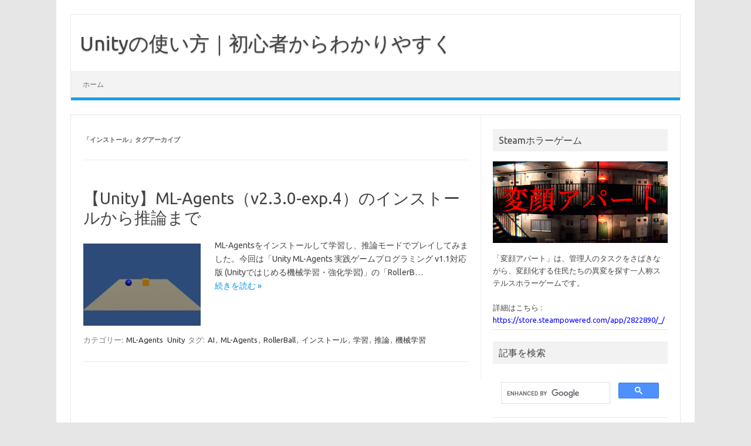

--- FILE ---
content_type: text/html; charset=UTF-8
request_url: https://www.ame-name.com/archives/tag/%E3%82%A4%E3%83%B3%E3%82%B9%E3%83%88%E3%83%BC%E3%83%AB
body_size: 10951
content:
<!DOCTYPE html>
<!--[if IE 7]>
<html class="ie ie7" lang="ja">
<![endif]-->
<!--[if IE 8]>
<html class="ie ie8" lang="ja">
<![endif]-->
<!--[if !(IE 7) | !(IE 8)  ]><!-->
<html lang="ja">
<!--<![endif]-->
<head>
		<script async src="//pagead2.googlesyndication.com/pagead/js/adsbygoogle.js"></script>
<script>
     (adsbygoogle = window.adsbygoogle || []).push({
          google_ad_client: "ca-pub-2691718736676795",
          enable_page_level_ads: true
     });
</script>
<meta charset="UTF-8">
<meta name="viewport" content="width=device-width, initial-scale=1">
	<link rel="stylesheet" href="../../css/prettify.css">
<link rel="profile" href="http://gmpg.org/xfn/11">
<link rel="pingback" href="https://www.ame-name.com/xmlrpc.php" />
<!--[if lt IE 9]>
<script src="https://www.ame-name.com/wp-content/themes/iconic-one/js/html5.js" type="text/javascript"></script>
<![endif]-->
	<!-- Global site tag (gtag.js) - Google Analytics -->
<script async src="https://www.googletagmanager.com/gtag/js?id=UA-131318041-1"></script>
<script>
  window.dataLayer = window.dataLayer || [];
  function gtag(){dataLayer.push(arguments);}
  gtag('js', new Date());

  gtag('config', 'UA-131318041-1');
</script>
	
	
<!-- Google tag (gtag.js) -->
<script async src="https://www.googletagmanager.com/gtag/js?id=G-WEDSWEW7XG"></script>
<script>
  window.dataLayer = window.dataLayer || [];
  function gtag(){dataLayer.push(arguments);}
  gtag('js', new Date());

  gtag('config', 'G-WEDSWEW7XG');
</script>

<title>インストール &#8211; Unityの使い方｜初心者からわかりやすく</title>
<link rel='dns-prefetch' href='//fonts.googleapis.com' />
<link rel='dns-prefetch' href='//s.w.org' />
<link rel="alternate" type="application/rss+xml" title="Unityの使い方｜初心者からわかりやすく &raquo; フィード" href="https://www.ame-name.com/feed" />
<link rel="alternate" type="application/rss+xml" title="Unityの使い方｜初心者からわかりやすく &raquo; コメントフィード" href="https://www.ame-name.com/comments/feed" />
<link rel="alternate" type="application/rss+xml" title="Unityの使い方｜初心者からわかりやすく &raquo; インストール タグのフィード" href="https://www.ame-name.com/archives/tag/%e3%82%a4%e3%83%b3%e3%82%b9%e3%83%88%e3%83%bc%e3%83%ab/feed" />
		<script type="text/javascript">
			window._wpemojiSettings = {"baseUrl":"https:\/\/s.w.org\/images\/core\/emoji\/12.0.0-1\/72x72\/","ext":".png","svgUrl":"https:\/\/s.w.org\/images\/core\/emoji\/12.0.0-1\/svg\/","svgExt":".svg","source":{"concatemoji":"https:\/\/www.ame-name.com\/wp-includes\/js\/wp-emoji-release.min.js?ver=5.4.18"}};
			/*! This file is auto-generated */
			!function(e,a,t){var n,r,o,i=a.createElement("canvas"),p=i.getContext&&i.getContext("2d");function s(e,t){var a=String.fromCharCode;p.clearRect(0,0,i.width,i.height),p.fillText(a.apply(this,e),0,0);e=i.toDataURL();return p.clearRect(0,0,i.width,i.height),p.fillText(a.apply(this,t),0,0),e===i.toDataURL()}function c(e){var t=a.createElement("script");t.src=e,t.defer=t.type="text/javascript",a.getElementsByTagName("head")[0].appendChild(t)}for(o=Array("flag","emoji"),t.supports={everything:!0,everythingExceptFlag:!0},r=0;r<o.length;r++)t.supports[o[r]]=function(e){if(!p||!p.fillText)return!1;switch(p.textBaseline="top",p.font="600 32px Arial",e){case"flag":return s([127987,65039,8205,9895,65039],[127987,65039,8203,9895,65039])?!1:!s([55356,56826,55356,56819],[55356,56826,8203,55356,56819])&&!s([55356,57332,56128,56423,56128,56418,56128,56421,56128,56430,56128,56423,56128,56447],[55356,57332,8203,56128,56423,8203,56128,56418,8203,56128,56421,8203,56128,56430,8203,56128,56423,8203,56128,56447]);case"emoji":return!s([55357,56424,55356,57342,8205,55358,56605,8205,55357,56424,55356,57340],[55357,56424,55356,57342,8203,55358,56605,8203,55357,56424,55356,57340])}return!1}(o[r]),t.supports.everything=t.supports.everything&&t.supports[o[r]],"flag"!==o[r]&&(t.supports.everythingExceptFlag=t.supports.everythingExceptFlag&&t.supports[o[r]]);t.supports.everythingExceptFlag=t.supports.everythingExceptFlag&&!t.supports.flag,t.DOMReady=!1,t.readyCallback=function(){t.DOMReady=!0},t.supports.everything||(n=function(){t.readyCallback()},a.addEventListener?(a.addEventListener("DOMContentLoaded",n,!1),e.addEventListener("load",n,!1)):(e.attachEvent("onload",n),a.attachEvent("onreadystatechange",function(){"complete"===a.readyState&&t.readyCallback()})),(n=t.source||{}).concatemoji?c(n.concatemoji):n.wpemoji&&n.twemoji&&(c(n.twemoji),c(n.wpemoji)))}(window,document,window._wpemojiSettings);
		</script>
		<style type="text/css">
img.wp-smiley,
img.emoji {
	display: inline !important;
	border: none !important;
	box-shadow: none !important;
	height: 1em !important;
	width: 1em !important;
	margin: 0 .07em !important;
	vertical-align: -0.1em !important;
	background: none !important;
	padding: 0 !important;
}
</style>
	<link rel='stylesheet' id='yarppWidgetCss-css'  href='https://www.ame-name.com/wp-content/plugins/yet-another-related-posts-plugin/style/widget.css?ver=5.4.18' type='text/css' media='all' />
<link rel='stylesheet' id='vkExUnit_common_style-css'  href='https://www.ame-name.com/wp-content/plugins/vk-all-in-one-expansion-unit/assets/css/vkExUnit_style.css?ver=9.32.0.0' type='text/css' media='all' />
<style id='vkExUnit_common_style-inline-css' type='text/css'>
:root {--ver_page_top_button_url:url(https://www.ame-name.com/wp-content/plugins/vk-all-in-one-expansion-unit/assets/images/to-top-btn-icon.svg);}@font-face {font-weight: normal;font-style: normal;font-family: "vk_sns";src: url("https://www.ame-name.com/wp-content/plugins/vk-all-in-one-expansion-unit/inc/sns/icons/fonts/vk_sns.eot?-bq20cj");src: url("https://www.ame-name.com/wp-content/plugins/vk-all-in-one-expansion-unit/inc/sns/icons/fonts/vk_sns.eot?#iefix-bq20cj") format("embedded-opentype"),url("https://www.ame-name.com/wp-content/plugins/vk-all-in-one-expansion-unit/inc/sns/icons/fonts/vk_sns.woff?-bq20cj") format("woff"),url("https://www.ame-name.com/wp-content/plugins/vk-all-in-one-expansion-unit/inc/sns/icons/fonts/vk_sns.ttf?-bq20cj") format("truetype"),url("https://www.ame-name.com/wp-content/plugins/vk-all-in-one-expansion-unit/inc/sns/icons/fonts/vk_sns.svg?-bq20cj#vk_sns") format("svg");}
</style>
<link rel='stylesheet' id='wp-block-library-css'  href='https://www.ame-name.com/wp-includes/css/dist/block-library/style.min.css?ver=5.4.18' type='text/css' media='all' />
<link rel='stylesheet' id='themonic-fonts-css'  href='https://fonts.googleapis.com/css?family=Ubuntu%3A400%2C700&#038;subset=latin%2Clatin-ext' type='text/css' media='all' />
<link rel='stylesheet' id='themonic-style-css'  href='https://www.ame-name.com/wp-content/themes/iconic-one/style.css?ver=1.7.8' type='text/css' media='all' />
<link rel='stylesheet' id='custom-style-css'  href='https://www.ame-name.com/wp-content/themes/iconic-one/custom.css?ver=5.4.18' type='text/css' media='all' />
<!--[if lt IE 9]>
<link rel='stylesheet' id='themonic-ie-css'  href='https://www.ame-name.com/wp-content/themes/iconic-one/css/ie.css?ver=20130305' type='text/css' media='all' />
<![endif]-->
<link rel='https://api.w.org/' href='https://www.ame-name.com/wp-json/' />
<link rel="EditURI" type="application/rsd+xml" title="RSD" href="https://www.ame-name.com/xmlrpc.php?rsd" />
<link rel="wlwmanifest" type="application/wlwmanifest+xml" href="https://www.ame-name.com/wp-includes/wlwmanifest.xml" /> 
<meta name="generator" content="WordPress 5.4.18" />
		<script>
			document.documentElement.className = document.documentElement.className.replace( 'no-js', 'js' );
		</script>
				<style>
			.no-js img.lazyload { display: none; }
			figure.wp-block-image img.lazyloading { min-width: 150px; }
							.lazyload, .lazyloading { opacity: 0; }
				.lazyloaded {
					opacity: 1;
					transition: opacity 400ms;
					transition-delay: 0ms;
				}
					</style>
		<!-- [ VK All in One Expansion Unit OGP ] -->
<meta property="og:site_name" content="Unityの使い方｜初心者からわかりやすく" />
<meta property="og:url" content="https://www.ame-name.com/archives/16760" />
<meta property="og:title" content="  インストール" />
<meta property="og:description" content="インストール について Unityの使い方｜初心者からわかりやすく " />
<meta property="og:type" content="article" />
<!-- [ / VK All in One Expansion Unit OGP ] -->
<!-- [ VK All in One Expansion Unit twitter card ] -->
<meta name="twitter:card" content="summary_large_image">
<meta name="twitter:description" content="インストール について Unityの使い方｜初心者からわかりやすく ">
<meta name="twitter:title" content="  インストール">
<meta name="twitter:url" content="https://www.ame-name.com/archives/16760">
	<meta name="twitter:domain" content="www.ame-name.com">
	<meta name="twitter:site" content="@nekoromorph">
	<!-- [ / VK All in One Expansion Unit twitter card ] -->
	<link rel="icon" href="https://www.ame-name.com/wp-content/uploads/2020/04/cropped-bana-32x32.png" sizes="32x32" />
<link rel="icon" href="https://www.ame-name.com/wp-content/uploads/2020/04/cropped-bana-192x192.png" sizes="192x192" />
<link rel="apple-touch-icon" href="https://www.ame-name.com/wp-content/uploads/2020/04/cropped-bana-180x180.png" />
<meta name="msapplication-TileImage" content="https://www.ame-name.com/wp-content/uploads/2020/04/cropped-bana-270x270.png" />

	
	
	<script src="https://www.ame-name.com/js/jquery.scrolldepth.min.js"></script>

<script>
jQuery(function() {
jQuery.scrollDepth();
});
</script>
</head>
<body class="archive tag tag-1149 post-type-post custom-font-enabled single-author hfeed">
<div id="page" class="site">
	<header id="masthead" class="site-header" role="banner">
					<div class="io-title-description">
			<a href="https://www.ame-name.com/" title="Unityの使い方｜初心者からわかりやすく" rel="home">Unityの使い方｜初心者からわかりやすく</a>
				<br .../> 
						</div>
			
		
		<nav id="site-navigation" class="themonic-nav" role="navigation">
			<a class="assistive-text" href="#main" title="コンテンツへスキップ">コンテンツへスキップ</a>
			<ul id="menu-top" class="nav-menu"><li id="menu-item-14265" class="menu-item menu-item-type-custom menu-item-object-custom menu-item-home menu-item-14265"><a href="https://www.ame-name.com">ホーム</a></li>
</ul>		</nav><!-- #site-navigation -->
		<div class="clear"></div>
	</header><!-- #masthead -->

	<div id="main" class="wrapper">
	<section id="primary" class="site-content">
		<div id="content" role="main">

					<header class="archive-header">
				<h1 class="archive-title">「<span>インストール</span>」タグアーカイブ</h1>

						</header><!-- .archive-header -->

			
	<article id="post-16760" class="post-16760 post type-post status-publish format-standard has-post-thumbnail hentry category-ml-agents category-unity tag-ai tag-ml-agents tag-rollerball tag-1149 tag-1151 tag-1152 tag-1148">
				<header class="entry-header">
						<h2 class="entry-title">
				<a href="https://www.ame-name.com/archives/16760" title="【Unity】ML-Agents（v2.3.0-exp.4）のインストールから推論まで へのパーマリンク" rel="bookmark">【Unity】ML-Agents（v2.3.0-exp.4）のインストールから推論まで</a>
			</h2>
											
		</header><!-- .entry-header -->

									<div class="entry-summary">
				<!-- Ico nic One home page thumbnail with custom excerpt -->
			<div class="excerpt-thumb">
							<a href="https://www.ame-name.com/archives/16760" title="【Unity】ML-Agents（v2.3.0-exp.4）のインストールから推論まで へのパーマリンク" rel="bookmark">
									<img width="200" height="140"   alt="" data-src="https://www.ame-name.com/wp-content/uploads/2023/07/screenshot.1735-200x140.jpg" class="alignleft wp-post-image lazyload" src="[data-uri]" /><noscript><img width="200" height="140" src="https://www.ame-name.com/wp-content/uploads/2023/07/screenshot.1735-200x140.jpg" class="alignleft wp-post-image" alt="" /></noscript>								</a>
					</div>
			<p>ML-Agentsをインストールして学習し、推論モードでプレイしてみました。今回は「Unity ML-Agents 実践ゲームプログラミング v1.1対応版 (Unityではじめる機械学習・強化学習)」の「RollerB… <span class="read-more"><a href="https://www.ame-name.com/archives/16760">続きを読む &raquo;</a></span></p>
		</div><!-- .entry-summary -->
			
				
	<footer class="entry-meta">
					<span>カテゴリー: <a href="https://www.ame-name.com/archives/category/unity/ml-agents" rel="category tag">ML-Agents</a> <a href="https://www.ame-name.com/archives/category/unity" rel="category tag">Unity</a></span>
								<span>タグ: <a href="https://www.ame-name.com/archives/tag/ai" rel="tag">AI</a>, <a href="https://www.ame-name.com/archives/tag/ml-agents" rel="tag">ML-Agents</a>, <a href="https://www.ame-name.com/archives/tag/rollerball" rel="tag">RollerBall</a>, <a href="https://www.ame-name.com/archives/tag/%e3%82%a4%e3%83%b3%e3%82%b9%e3%83%88%e3%83%bc%e3%83%ab" rel="tag">インストール</a>, <a href="https://www.ame-name.com/archives/tag/%e5%ad%a6%e7%bf%92" rel="tag">学習</a>, <a href="https://www.ame-name.com/archives/tag/%e6%8e%a8%e8%ab%96" rel="tag">推論</a>, <a href="https://www.ame-name.com/archives/tag/%e6%a9%9f%e6%a2%b0%e5%ad%a6%e7%bf%92" rel="tag">機械学習</a></span>
			
           						</footer><!-- .entry-meta -->
	</article><!-- #post -->

		
		</div><!-- #content -->
	</section><!-- #primary -->


			<div id="secondary" class="widget-area" role="complementary">
			<aside id="custom_html-3" class="widget_text widget widget_custom_html"><p class="widget-title">Steamホラーゲーム</p><div class="textwidget custom-html-widget"><a href="https://store.steampowered.com/app/2822890/_/?utm_source=blog&utm_medium=sidebar_top&utm_campaign=general_display&utm_content=image_link" target="_blank" rel="noopener noreferrer"><img  data-src="https://www.ame-name.com/wp-content/uploads/2024/05/ScreenShot_09head3.png" class="lazyload" src="[data-uri]"><noscript><img src="https://www.ame-name.com/wp-content/uploads/2024/05/ScreenShot_09head3.png"></noscript></a><br>
「変顔アパート」は、管理人のタスクをさばきながら、変顔化する住民たちの異変を探す一人称ステルスホラーゲームです。<br><br>
詳細はこちら : <br><a href="https://store.steampowered.com/app/2822890/_/?utm_source=blog&utm_medium=sidebar_top&utm_campaign=general_display&utm_content=text_link" target="_blank" style="color: blue; text-decoration:　none;" rel="noopener noreferrer">https://store.steampowered.com/app/2822890/_/</a>
</div></aside><aside id="custom_html-2" class="widget_text widget widget_custom_html"><p class="widget-title">記事を検索</p><div class="textwidget custom-html-widget"><script async src="https://cse.google.com/cse.js?cx=77cbec3644db3795f"></script>
<div class="gcse-search"></div></div></aside><aside id="categories-2" class="widget widget_categories"><p class="widget-title">カテゴリー</p>		<ul>
				<li class="cat-item cat-item-49"><a href="https://www.ame-name.com/archives/category/blender">Blender</a>
<ul class='children'>
	<li class="cat-item cat-item-48"><a href="https://www.ame-name.com/archives/category/blender/animation-blender">Blender アニメーション</a>
</li>
	<li class="cat-item cat-item-86"><a href="https://www.ame-name.com/archives/category/blender/uv">UV展開</a>
</li>
	<li class="cat-item cat-item-286"><a href="https://www.ame-name.com/archives/category/blender/export">エクスポート</a>
</li>
	<li class="cat-item cat-item-346"><a href="https://www.ame-name.com/archives/category/blender/curve">カーブ</a>
</li>
	<li class="cat-item cat-item-355"><a href="https://www.ame-name.com/archives/category/blender/surface">サーフェス</a>
</li>
	<li class="cat-item cat-item-351"><a href="https://www.ame-name.com/archives/category/blender/shapekey">シェイプキー</a>
</li>
	<li class="cat-item cat-item-1062"><a href="https://www.ame-name.com/archives/category/blender/%e3%82%b9%e3%82%af%e3%83%aa%e3%83%97%e3%83%88">スクリプト</a>
</li>
	<li class="cat-item cat-item-350"><a href="https://www.ame-name.com/archives/category/blender/smoke">スモーク</a>
</li>
	<li class="cat-item cat-item-356"><a href="https://www.ame-name.com/archives/category/blender/text_blender">テキスト</a>
</li>
	<li class="cat-item cat-item-486"><a href="https://www.ame-name.com/archives/category/blender/%e3%83%86%e3%82%af%e3%82%b9%e3%83%81%e3%83%a3">テクスチャ</a>
</li>
	<li class="cat-item cat-item-80"><a href="https://www.ame-name.com/archives/category/blender/texture_paint">テクスチャペイント</a>
</li>
	<li class="cat-item cat-item-90"><a href="https://www.ame-name.com/archives/category/blender/node">ノード</a>
</li>
	<li class="cat-item cat-item-352"><a href="https://www.ame-name.com/archives/category/blender/particle_blender">パーティクル</a>
</li>
	<li class="cat-item cat-item-64"><a href="https://www.ame-name.com/archives/category/blender/modeling">モデリング</a>
</li>
	<li class="cat-item cat-item-631"><a href="https://www.ame-name.com/archives/category/blender/%e3%83%a9%e3%82%a4%e3%83%88-blender">ライト</a>
</li>
	<li class="cat-item cat-item-353"><a href="https://www.ame-name.com/archives/category/blender/guide">使い方</a>
</li>
	<li class="cat-item cat-item-552"><a href="https://www.ame-name.com/archives/category/blender/%e5%8b%95%e7%94%bb%e7%b7%a8%e9%9b%86">動画編集</a>
</li>
	<li class="cat-item cat-item-357"><a href="https://www.ame-name.com/archives/category/blender/fluid">流体</a>
</li>
	<li class="cat-item cat-item-347"><a href="https://www.ame-name.com/archives/category/blender/physics-blender">物理演算</a>
</li>
</ul>
</li>
	<li class="cat-item cat-item-422"><a href="https://www.ame-name.com/archives/category/gimp">GIMP</a>
<ul class='children'>
	<li class="cat-item cat-item-1082"><a href="https://www.ame-name.com/archives/category/gimp/%e3%83%97%e3%83%a9%e3%82%b0%e3%82%a4%e3%83%b3">プラグイン</a>
</li>
</ul>
</li>
	<li class="cat-item cat-item-379"><a href="https://www.ame-name.com/archives/category/javascript">JavaScript</a>
</li>
	<li class="cat-item cat-item-1094"><a href="https://www.ame-name.com/archives/category/openframeworks">openFrameworks</a>
</li>
	<li class="cat-item cat-item-81"><a href="https://www.ame-name.com/archives/category/photoshop">Photoshop</a>
</li>
	<li class="cat-item cat-item-1105"><a href="https://www.ame-name.com/archives/category/python">Python</a>
</li>
	<li class="cat-item cat-item-866"><a href="https://www.ame-name.com/archives/category/shotcut">Shotcut</a>
</li>
	<li class="cat-item cat-item-2"><a href="https://www.ame-name.com/archives/category/unity">Unity</a>
<ul class='children'>
	<li class="cat-item cat-item-1153"><a href="https://www.ame-name.com/archives/category/unity/cinemachine">Cinemachine</a>
</li>
	<li class="cat-item cat-item-66"><a href="https://www.ame-name.com/archives/category/unity/cloth">Cloth</a>
</li>
	<li class="cat-item cat-item-1255"><a href="https://www.ame-name.com/archives/category/unity/custompass">CustomPass</a>
</li>
	<li class="cat-item cat-item-420"><a href="https://www.ame-name.com/archives/category/unity/fps">FPS</a>
</li>
	<li class="cat-item cat-item-969"><a href="https://www.ame-name.com/archives/category/unity/imgui">IMGUI</a>
</li>
	<li class="cat-item cat-item-367"><a href="https://www.ame-name.com/archives/category/unity/ml-agents">ML-Agents</a>
</li>
	<li class="cat-item cat-item-362"><a href="https://www.ame-name.com/archives/category/unity/polybrush">Polybrush</a>
</li>
	<li class="cat-item cat-item-365"><a href="https://www.ame-name.com/archives/category/unity/probuilder">ProBuilder</a>
</li>
	<li class="cat-item cat-item-1132"><a href="https://www.ame-name.com/archives/category/unity/steamworks">Steamworks</a>
</li>
	<li class="cat-item cat-item-101"><a href="https://www.ame-name.com/archives/category/unity/ui">UI</a>
</li>
	<li class="cat-item cat-item-41"><a href="https://www.ame-name.com/archives/category/unity/animation-unity">Unity アニメーション</a>
</li>
	<li class="cat-item cat-item-162"><a href="https://www.ame-name.com/archives/category/unity/vfx">VFXグラフ</a>
</li>
	<li class="cat-item cat-item-598"><a href="https://www.ame-name.com/archives/category/unity/volume">Volume</a>
</li>
	<li class="cat-item cat-item-1039"><a href="https://www.ame-name.com/archives/category/unity/%e3%82%a8%e3%83%87%e3%82%a3%e3%82%bf%e6%8b%a1%e5%bc%b5">エディタ拡張</a>
</li>
	<li class="cat-item cat-item-604"><a href="https://www.ame-name.com/archives/category/unity/%e3%82%aa%e3%83%bc%e3%83%87%e3%82%a3%e3%82%aa">オーディオ</a>
</li>
	<li class="cat-item cat-item-221"><a href="https://www.ame-name.com/archives/category/unity/camera">カメラ</a>
</li>
	<li class="cat-item cat-item-191"><a href="https://www.ame-name.com/archives/category/unity/shader">シェーダー</a>
</li>
	<li class="cat-item cat-item-10"><a href="https://www.ame-name.com/archives/category/unity/shader_graph">シェーダーグラフ</a>
</li>
	<li class="cat-item cat-item-3"><a href="https://www.ame-name.com/archives/category/unity/script">スクリプト</a>
</li>
	<li class="cat-item cat-item-317"><a href="https://www.ame-name.com/archives/category/unity/standard">スタンダードアセット</a>
</li>
	<li class="cat-item cat-item-174"><a href="https://www.ame-name.com/archives/category/unity/timeline">タイムライン</a>
</li>
	<li class="cat-item cat-item-220"><a href="https://www.ame-name.com/archives/category/unity/texture-unity">テクスチャ</a>
</li>
	<li class="cat-item cat-item-82"><a href="https://www.ame-name.com/archives/category/unity/navmesh">ナビメッシュ</a>
</li>
	<li class="cat-item cat-item-116"><a href="https://www.ame-name.com/archives/category/unity/particle">パーティクル</a>
</li>
	<li class="cat-item cat-item-301"><a href="https://www.ame-name.com/archives/category/unity/build">ビルド</a>
</li>
	<li class="cat-item cat-item-328"><a href="https://www.ame-name.com/archives/category/unity/profiler">プロファイラー</a>
</li>
	<li class="cat-item cat-item-264"><a href="https://www.ame-name.com/archives/category/unity/material-unity">マテリアル</a>
</li>
	<li class="cat-item cat-item-248"><a href="https://www.ame-name.com/archives/category/unity/lighting">ライティング</a>
</li>
	<li class="cat-item cat-item-216"><a href="https://www.ame-name.com/archives/category/unity/video">動画</a>
</li>
	<li class="cat-item cat-item-385"><a href="https://www.ame-name.com/archives/category/unity/%e5%9b%9e%e8%bb%a2">回転</a>
</li>
	<li class="cat-item cat-item-63"><a href="https://www.ame-name.com/archives/category/unity/terrain">地形</a>
</li>
	<li class="cat-item cat-item-504"><a href="https://www.ame-name.com/archives/category/unity/%e6%93%8d%e4%bd%9c">操作</a>
</li>
	<li class="cat-item cat-item-213"><a href="https://www.ame-name.com/archives/category/unity/physics-unity">物理演算</a>
</li>
	<li class="cat-item cat-item-91"><a href="https://www.ame-name.com/archives/category/unity/performance">軽量化</a>
</li>
</ul>
</li>
	<li class="cat-item cat-item-729"><a href="https://www.ame-name.com/archives/category/%e3%82%a2%e3%82%a4%e3%83%86%e3%83%a0">アイテム</a>
</li>
	<li class="cat-item cat-item-54"><a href="https://www.ame-name.com/archives/category/textures">テクスチャ</a>
</li>
	<li class="cat-item cat-item-997"><a href="https://www.ame-name.com/archives/category/%e6%9c%89%e6%96%99%e3%82%b2%e3%83%bc%e3%83%a0">有料ゲーム</a>
</li>
	<li class="cat-item cat-item-1"><a href="https://www.ame-name.com/archives/category/%e6%9c%aa%e5%88%86%e9%a1%9e">未分類</a>
</li>
	<li class="cat-item cat-item-578"><a href="https://www.ame-name.com/archives/category/free_game">無料ゲーム</a>
</li>
	<li class="cat-item cat-item-535"><a href="https://www.ame-name.com/archives/category/%e9%9f%b3%e5%a3%b0">音声</a>
<ul class='children'>
	<li class="cat-item cat-item-769"><a href="https://www.ame-name.com/archives/category/%e9%9f%b3%e5%a3%b0/%e5%8a%b9%e6%9e%9c%e9%9f%b3">効果音</a>
</li>
	<li class="cat-item cat-item-536"><a href="https://www.ame-name.com/archives/category/%e9%9f%b3%e5%a3%b0/%e9%9f%b3%e5%a3%b0%e7%b7%a8%e9%9b%86">音声編集</a>
</li>
</ul>
</li>
		</ul>
			</aside><aside id="tag_cloud-3" class="widget widget_tag_cloud"><p class="widget-title">タグ</p><div class="tagcloud"><a href="https://www.ame-name.com/archives/tag/blender" class="tag-cloud-link tag-link-129 tag-link-position-1" style="font-size: 10.369230769231pt;" aria-label="Blender (17個の項目)">Blender</a>
<a href="https://www.ame-name.com/archives/tag/chatgpt" class="tag-cloud-link tag-link-1063 tag-link-position-2" style="font-size: 11.661538461538pt;" aria-label="ChatGPT (20個の項目)">ChatGPT</a>
<a href="https://www.ame-name.com/archives/tag/fps%e3%82%b2%e3%83%bc%e3%83%a0" class="tag-cloud-link tag-link-243 tag-link-position-3" style="font-size: 9.7230769230769pt;" aria-label="FPSゲーム (16個の項目)">FPSゲーム</a>
<a href="https://www.ame-name.com/archives/tag/fps%e3%82%b3%e3%83%b3%e3%83%88%e3%83%ad%e3%83%bc%e3%83%a9%e3%83%bc" class="tag-cloud-link tag-link-239 tag-link-position-4" style="font-size: 22pt;" aria-label="FPSコントローラー (62個の項目)">FPSコントローラー</a>
<a href="https://www.ame-name.com/archives/tag/hdrp" class="tag-cloud-link tag-link-424 tag-link-position-5" style="font-size: 14.676923076923pt;" aria-label="HDRP (28個の項目)">HDRP</a>
<a href="https://www.ame-name.com/archives/tag/lod" class="tag-cloud-link tag-link-62 tag-link-position-6" style="font-size: 8pt;" aria-label="LOD (13個の項目)">LOD</a>
<a href="https://www.ame-name.com/archives/tag/npc" class="tag-cloud-link tag-link-30 tag-link-position-7" style="font-size: 8pt;" aria-label="NPC (13個の項目)">NPC</a>
<a href="https://www.ame-name.com/archives/tag/rigidbody" class="tag-cloud-link tag-link-155 tag-link-position-8" style="font-size: 15.107692307692pt;" aria-label="Rigidbody (29個の項目)">Rigidbody</a>
<a href="https://www.ame-name.com/archives/tag/ui" class="tag-cloud-link tag-link-108 tag-link-position-9" style="font-size: 9.7230769230769pt;" aria-label="UI (16個の項目)">UI</a>
<a href="https://www.ame-name.com/archives/tag/uv%e5%b1%95%e9%96%8b" class="tag-cloud-link tag-link-65 tag-link-position-10" style="font-size: 9.0769230769231pt;" aria-label="UV展開 (15個の項目)">UV展開</a>
<a href="https://www.ame-name.com/archives/tag/behind_you" class="tag-cloud-link tag-link-579 tag-link-position-11" style="font-size: 13.384615384615pt;" aria-label="「うしろ！」 (24個の項目)">「うしろ！」</a>
<a href="https://www.ame-name.com/archives/tag/%e3%82%a2%e3%82%a4%e3%83%86%e3%83%a0" class="tag-cloud-link tag-link-5 tag-link-position-12" style="font-size: 14.030769230769pt;" aria-label="アイテム (26個の項目)">アイテム</a>
<a href="https://www.ame-name.com/archives/tag/%e3%82%a2%e3%83%8b%e3%83%a1%e3%83%bc%e3%82%b7%e3%83%a7%e3%83%b3" class="tag-cloud-link tag-link-15 tag-link-position-13" style="font-size: 18.553846153846pt;" aria-label="アニメーション (43個の項目)">アニメーション</a>
<a href="https://www.ame-name.com/archives/tag/%e3%82%a2%e3%83%8b%e3%83%a1%e3%83%bc%e3%82%bf%e3%83%bc%e3%82%b3%e3%83%b3%e3%83%88%e3%83%ad%e3%83%bc%e3%83%a9%e3%83%bc" class="tag-cloud-link tag-link-85 tag-link-position-14" style="font-size: 17.907692307692pt;" aria-label="アニメーターコントローラー (40個の項目)">アニメーターコントローラー</a>
<a href="https://www.ame-name.com/archives/tag/%e3%82%a4%e3%83%99%e3%83%b3%e3%83%88" class="tag-cloud-link tag-link-436 tag-link-position-15" style="font-size: 9.7230769230769pt;" aria-label="イベント (16個の項目)">イベント</a>
<a href="https://www.ame-name.com/archives/tag/%e3%82%a8%e3%83%87%e3%82%a3%e3%82%bf%e3%82%a6%e3%82%a3%e3%83%b3%e3%83%89%e3%82%a6" class="tag-cloud-link tag-link-1043 tag-link-position-16" style="font-size: 9.0769230769231pt;" aria-label="エディタウィンドウ (15個の項目)">エディタウィンドウ</a>
<a href="https://www.ame-name.com/archives/tag/%e3%82%a8%e3%83%87%e3%82%a3%e3%82%bf%e6%8b%a1%e5%bc%b5" class="tag-cloud-link tag-link-971 tag-link-position-17" style="font-size: 13.384615384615pt;" aria-label="エディタ拡張 (24個の項目)">エディタ拡張</a>
<a href="https://www.ame-name.com/archives/tag/%e3%82%a8%e3%83%95%e3%82%a7%e3%82%af%e3%83%88" class="tag-cloud-link tag-link-118 tag-link-position-18" style="font-size: 20.923076923077pt;" aria-label="エフェクト (55個の項目)">エフェクト</a>
<a href="https://www.ame-name.com/archives/tag/%e3%82%ab%e3%82%b9%e3%82%bf%e3%83%a0%e3%83%91%e3%82%b9" class="tag-cloud-link tag-link-1219 tag-link-position-19" style="font-size: 13.384615384615pt;" aria-label="カスタムパス (24個の項目)">カスタムパス</a>
<a href="https://www.ame-name.com/archives/tag/%e3%82%ab%e3%83%a1%e3%83%a9" class="tag-cloud-link tag-link-19 tag-link-position-20" style="font-size: 11.661538461538pt;" aria-label="カメラ (20個の項目)">カメラ</a>
<a href="https://www.ame-name.com/archives/tag/%e3%82%ad%e3%83%a3%e3%83%a9%e3%82%af%e3%82%bf%e3%83%bc" class="tag-cloud-link tag-link-122 tag-link-position-21" style="font-size: 9.7230769230769pt;" aria-label="キャラクター (16個の項目)">キャラクター</a>
<a href="https://www.ame-name.com/archives/tag/%e3%82%b3%e3%83%a9%e3%82%a4%e3%83%80%e3%83%bc" class="tag-cloud-link tag-link-127 tag-link-position-22" style="font-size: 10.369230769231pt;" aria-label="コライダー (17個の項目)">コライダー</a>
<a href="https://www.ame-name.com/archives/tag/%e3%82%b7%e3%82%a7%e3%83%bc%e3%83%80%e3%83%bc" class="tag-cloud-link tag-link-89 tag-link-position-23" style="font-size: 8.6461538461538pt;" aria-label="シェーダー (14個の項目)">シェーダー</a>
<a href="https://www.ame-name.com/archives/tag/%e3%82%b7%e3%82%a7%e3%83%bc%e3%83%80%e3%83%bc%e3%82%b0%e3%83%a9%e3%83%95" class="tag-cloud-link tag-link-11 tag-link-position-24" style="font-size: 15.107692307692pt;" aria-label="シェーダーグラフ (29個の項目)">シェーダーグラフ</a>
<a href="https://www.ame-name.com/archives/tag/%e3%82%b8%e3%83%a7%e3%82%a4%e3%83%b3%e3%83%88" class="tag-cloud-link tag-link-259 tag-link-position-25" style="font-size: 9.7230769230769pt;" aria-label="ジョイント (16個の項目)">ジョイント</a>
<a href="https://www.ame-name.com/archives/tag/%e3%82%b9%e3%82%af%e3%83%aa%e3%83%97%e3%83%88" class="tag-cloud-link tag-link-172 tag-link-position-26" style="font-size: 14.461538461538pt;" aria-label="スクリプト (27個の項目)">スクリプト</a>
<a href="https://www.ame-name.com/archives/tag/%e3%82%b9%e3%82%bf%e3%83%b3%e3%83%80%e3%83%bc%e3%83%89%e3%82%a2%e3%82%bb%e3%83%83%e3%83%88" class="tag-cloud-link tag-link-32 tag-link-position-27" style="font-size: 8pt;" aria-label="スタンダードアセット (13個の項目)">スタンダードアセット</a>
<a href="https://www.ame-name.com/archives/tag/%e3%83%86%e3%82%af%e3%82%b9%e3%83%81%e3%83%a3" class="tag-cloud-link tag-link-106 tag-link-position-28" style="font-size: 15.753846153846pt;" aria-label="テクスチャ (31個の項目)">テクスチャ</a>
<a href="https://www.ame-name.com/archives/tag/%e3%83%86%e3%82%af%e3%82%b9%e3%83%81%e3%83%a3%e3%83%9a%e3%82%a4%e3%83%b3%e3%83%88" class="tag-cloud-link tag-link-50 tag-link-position-29" style="font-size: 14.461538461538pt;" aria-label="テクスチャペイント (27個の項目)">テクスチャペイント</a>
<a href="https://www.ame-name.com/archives/tag/%e3%83%88%e3%83%aa%e3%82%ac%e3%83%bc" class="tag-cloud-link tag-link-161 tag-link-position-30" style="font-size: 9.0769230769231pt;" aria-label="トリガー (15個の項目)">トリガー</a>
<a href="https://www.ame-name.com/archives/tag/%e3%83%8a%e3%83%93%e3%83%a1%e3%83%83%e3%82%b7%e3%83%a5" class="tag-cloud-link tag-link-16 tag-link-position-31" style="font-size: 8.6461538461538pt;" aria-label="ナビメッシュ (14個の項目)">ナビメッシュ</a>
<a href="https://www.ame-name.com/archives/tag/%e3%83%8a%e3%83%93%e3%83%a1%e3%83%83%e3%82%b7%e3%83%a5%e3%82%a8%e3%83%bc%e3%82%b8%e3%82%a7%e3%83%b3%e3%83%88" class="tag-cloud-link tag-link-29 tag-link-position-32" style="font-size: 17.046153846154pt;" aria-label="ナビメッシュエージェント (36個の項目)">ナビメッシュエージェント</a>
<a href="https://www.ame-name.com/archives/tag/%e3%83%99%e3%82%a4%e3%82%af" class="tag-cloud-link tag-link-93 tag-link-position-33" style="font-size: 10.369230769231pt;" aria-label="ベイク (17個の項目)">ベイク</a>
<a href="https://www.ame-name.com/archives/tag/%e3%83%9c%e3%83%bc%e3%83%b3" class="tag-cloud-link tag-link-44 tag-link-position-34" style="font-size: 10.369230769231pt;" aria-label="ボーン (17個の項目)">ボーン</a>
<a href="https://www.ame-name.com/archives/tag/%e3%83%9d%e3%82%b9%e3%83%88%e3%83%97%e3%83%ad%e3%82%bb%e3%82%b9" class="tag-cloud-link tag-link-308 tag-link-position-35" style="font-size: 8.6461538461538pt;" aria-label="ポストプロセス (14個の項目)">ポストプロセス</a>
<a href="https://www.ame-name.com/archives/tag/%e3%83%9e%e3%83%86%e3%83%aa%e3%82%a2%e3%83%ab" class="tag-cloud-link tag-link-28 tag-link-position-36" style="font-size: 14.461538461538pt;" aria-label="マテリアル (27個の項目)">マテリアル</a>
<a href="https://www.ame-name.com/archives/tag/%e3%83%a1%e3%83%83%e3%82%b7%e3%83%a5" class="tag-cloud-link tag-link-198 tag-link-position-37" style="font-size: 8.6461538461538pt;" aria-label="メッシュ (14個の項目)">メッシュ</a>
<a href="https://www.ame-name.com/archives/tag/%e3%83%a9%e3%82%a4%e3%83%88%e3%83%9e%e3%83%83%e3%83%97" class="tag-cloud-link tag-link-299 tag-link-position-38" style="font-size: 9.7230769230769pt;" aria-label="ライトマップ (16個の項目)">ライトマップ</a>
<a href="https://www.ame-name.com/archives/tag/%e5%9b%9e%e8%bb%a2" class="tag-cloud-link tag-link-6 tag-link-position-39" style="font-size: 14.461538461538pt;" aria-label="回転 (27個の項目)">回転</a>
<a href="https://www.ame-name.com/archives/tag/%e6%94%bb%e6%92%83" class="tag-cloud-link tag-link-412 tag-link-position-40" style="font-size: 9.0769230769231pt;" aria-label="攻撃 (15個の項目)">攻撃</a>
<a href="https://www.ame-name.com/archives/tag/%e6%95%b5" class="tag-cloud-link tag-link-273 tag-link-position-41" style="font-size: 13.384615384615pt;" aria-label="敵 (24個の項目)">敵</a>
<a href="https://www.ame-name.com/archives/tag/%e7%84%a1%e6%96%99%e3%82%a2%e3%82%bb%e3%83%83%e3%83%88" class="tag-cloud-link tag-link-258 tag-link-position-42" style="font-size: 9.7230769230769pt;" aria-label="無料アセット (16個の項目)">無料アセット</a>
<a href="https://www.ame-name.com/archives/tag/%e8%a1%9d%e7%aa%81" class="tag-cloud-link tag-link-121 tag-link-position-43" style="font-size: 13.6pt;" aria-label="衝突 (25個の項目)">衝突</a>
<a href="https://www.ame-name.com/archives/tag/%e9%85%8d%e7%bd%ae" class="tag-cloud-link tag-link-453 tag-link-position-44" style="font-size: 10.369230769231pt;" aria-label="配置 (17個の項目)">配置</a>
<a href="https://www.ame-name.com/archives/tag/%e9%8a%83" class="tag-cloud-link tag-link-134 tag-link-position-45" style="font-size: 12.523076923077pt;" aria-label="銃 (22個の項目)">銃</a></div>
</aside>		<aside id="recent-posts-2" class="widget widget_recent_entries">		<p class="widget-title">最近の投稿</p>		<ul>
											<li>
					<a href="https://www.ame-name.com/archives/21160">【Unity】カスタムパスで様々なハイライトやエッジを付ける</a>
											<span class="post-date">2024-05-01</span>
									</li>
											<li>
					<a href="https://www.ame-name.com/archives/21133">【Unity】シェーダーグラフでRoberts Crossエッジ検出を実装する</a>
											<span class="post-date">2024-04-28</span>
									</li>
											<li>
					<a href="https://www.ame-name.com/archives/21117">【Unity】データバインディングでオーバーレイとEditorWindowを同期する</a>
											<span class="post-date">2024-04-26</span>
									</li>
											<li>
					<a href="https://www.ame-name.com/archives/21069">【Unity】エディタ拡張でプレハブを配置するツールを作る</a>
											<span class="post-date">2024-04-25</span>
									</li>
											<li>
					<a href="https://www.ame-name.com/archives/21029">【Unity】エディタ拡張でアスペクト比やクリッピングを適用してテクスチャを表示する</a>
											<span class="post-date">2024-04-21</span>
									</li>
											<li>
					<a href="https://www.ame-name.com/archives/21001">【Unity】エディタ拡張でDecal Projectorを簡単に配置するツールを作る</a>
											<span class="post-date">2024-04-17</span>
									</li>
											<li>
					<a href="https://www.ame-name.com/archives/20957">【Blender】特定の方向に選択範囲を拡大する</a>
											<span class="post-date">2024-04-12</span>
									</li>
											<li>
					<a href="https://www.ame-name.com/archives/20906">【Blender】ハイポリのシェイプキーをローポリに複製する</a>
											<span class="post-date">2024-04-09</span>
									</li>
											<li>
					<a href="https://www.ame-name.com/archives/20801">【Unity】ジョブシステムで敵にプレイヤーが見えているかを判定する</a>
											<span class="post-date">2024-04-05</span>
									</li>
											<li>
					<a href="https://www.ame-name.com/archives/20778">【Unity】CullingGroupでカメラから見えていない位置にオブジェクトを配置する</a>
											<span class="post-date">2024-04-01</span>
									</li>
					</ul>
		</aside><aside id="archives-2" class="widget widget_archive"><p class="widget-title">アーカイブ</p>		<ul>
				<li><a href='https://www.ame-name.com/archives/date/2024/05'>2024年5月</a></li>
	<li><a href='https://www.ame-name.com/archives/date/2024/04'>2024年4月</a></li>
	<li><a href='https://www.ame-name.com/archives/date/2024/03'>2024年3月</a></li>
	<li><a href='https://www.ame-name.com/archives/date/2024/02'>2024年2月</a></li>
	<li><a href='https://www.ame-name.com/archives/date/2024/01'>2024年1月</a></li>
	<li><a href='https://www.ame-name.com/archives/date/2023/12'>2023年12月</a></li>
	<li><a href='https://www.ame-name.com/archives/date/2023/11'>2023年11月</a></li>
	<li><a href='https://www.ame-name.com/archives/date/2023/10'>2023年10月</a></li>
	<li><a href='https://www.ame-name.com/archives/date/2023/09'>2023年9月</a></li>
	<li><a href='https://www.ame-name.com/archives/date/2023/08'>2023年8月</a></li>
	<li><a href='https://www.ame-name.com/archives/date/2023/07'>2023年7月</a></li>
	<li><a href='https://www.ame-name.com/archives/date/2023/06'>2023年6月</a></li>
	<li><a href='https://www.ame-name.com/archives/date/2023/05'>2023年5月</a></li>
	<li><a href='https://www.ame-name.com/archives/date/2023/04'>2023年4月</a></li>
	<li><a href='https://www.ame-name.com/archives/date/2023/03'>2023年3月</a></li>
	<li><a href='https://www.ame-name.com/archives/date/2022/04'>2022年4月</a></li>
	<li><a href='https://www.ame-name.com/archives/date/2021/11'>2021年11月</a></li>
	<li><a href='https://www.ame-name.com/archives/date/2021/10'>2021年10月</a></li>
	<li><a href='https://www.ame-name.com/archives/date/2021/08'>2021年8月</a></li>
	<li><a href='https://www.ame-name.com/archives/date/2021/07'>2021年7月</a></li>
	<li><a href='https://www.ame-name.com/archives/date/2021/06'>2021年6月</a></li>
	<li><a href='https://www.ame-name.com/archives/date/2021/05'>2021年5月</a></li>
	<li><a href='https://www.ame-name.com/archives/date/2021/04'>2021年4月</a></li>
	<li><a href='https://www.ame-name.com/archives/date/2021/03'>2021年3月</a></li>
	<li><a href='https://www.ame-name.com/archives/date/2021/02'>2021年2月</a></li>
	<li><a href='https://www.ame-name.com/archives/date/2021/01'>2021年1月</a></li>
	<li><a href='https://www.ame-name.com/archives/date/2020/12'>2020年12月</a></li>
	<li><a href='https://www.ame-name.com/archives/date/2020/11'>2020年11月</a></li>
	<li><a href='https://www.ame-name.com/archives/date/2020/10'>2020年10月</a></li>
	<li><a href='https://www.ame-name.com/archives/date/2020/09'>2020年9月</a></li>
	<li><a href='https://www.ame-name.com/archives/date/2020/08'>2020年8月</a></li>
	<li><a href='https://www.ame-name.com/archives/date/2020/07'>2020年7月</a></li>
	<li><a href='https://www.ame-name.com/archives/date/2020/06'>2020年6月</a></li>
	<li><a href='https://www.ame-name.com/archives/date/2020/05'>2020年5月</a></li>
	<li><a href='https://www.ame-name.com/archives/date/2020/04'>2020年4月</a></li>
	<li><a href='https://www.ame-name.com/archives/date/2020/03'>2020年3月</a></li>
	<li><a href='https://www.ame-name.com/archives/date/2020/02'>2020年2月</a></li>
	<li><a href='https://www.ame-name.com/archives/date/2020/01'>2020年1月</a></li>
	<li><a href='https://www.ame-name.com/archives/date/2019/12'>2019年12月</a></li>
	<li><a href='https://www.ame-name.com/archives/date/2019/11'>2019年11月</a></li>
	<li><a href='https://www.ame-name.com/archives/date/2019/10'>2019年10月</a></li>
	<li><a href='https://www.ame-name.com/archives/date/2019/09'>2019年9月</a></li>
	<li><a href='https://www.ame-name.com/archives/date/2019/04'>2019年4月</a></li>
	<li><a href='https://www.ame-name.com/archives/date/2019/03'>2019年3月</a></li>
		</ul>
			</aside><aside id="meta-2" class="widget widget_meta"><p class="widget-title">メタ情報</p>			<ul>
						<li><a href="https://www.ame-name.com/wp-login.php">ログイン</a></li>
			<li><a href="https://www.ame-name.com/feed">投稿フィード</a></li>
			<li><a href="https://www.ame-name.com/comments/feed">コメントフィード</a></li>
			<li><a href="https://ja.wordpress.org/">WordPress.org</a></li>			</ul>
			</aside>		</div><!-- #secondary -->
		</div><!-- #main .wrapper -->
	<footer id="colophon" role="contentinfo">
		<div class="site-info">
		<div class="footercopy">Copyright 2018</div>
		<div class="footercredit"></div>
		<div class="clear"></div>
		</div><!-- .site-info -->
		</footer><!-- #colophon -->
		<div class="site-wordpress">
				<a href="https://themonic.com/iconic-one/">Iconic One</a> Theme | Powered by <a href="https://wordpress.org">Wordpress</a>
				</div><!-- .site-info -->
				<div class="clear"></div>
</div><!-- #page -->

<script type='text/javascript' src='https://www.ame-name.com/wp-content/plugins/wp-smushit/app/assets/js/smush-lazy-load.min.js?ver=3.7.1'></script>
<script type='text/javascript' src='https://www.ame-name.com/wp-content/themes/iconic-one/js/selectnav.js?ver=1.0'></script>
<script type='text/javascript' src='https://www.ame-name.com/wp-includes/js/wp-embed.min.js?ver=5.4.18'></script>
<script type='text/javascript' src='https://www.ame-name.com/wp-includes/js/jquery/jquery.js?ver=1.12.4-wp'></script>
<script type='text/javascript' src='https://www.ame-name.com/wp-includes/js/jquery/jquery-migrate.min.js?ver=1.4.1'></script>
<script type='text/javascript'>
/* <![CDATA[ */
var vkExOpt = {"ajax_url":"https:\/\/www.ame-name.com\/wp-admin\/admin-ajax.php","hatena_entry":"https:\/\/www.ame-name.com\/wp-json\/vk_ex_unit\/v1\/hatena_entry\/","facebook_entry":"https:\/\/www.ame-name.com\/wp-json\/vk_ex_unit\/v1\/facebook_entry\/","facebook_count_enable":"","entry_count":"1","entry_from_post":"","enable_smooth_scroll":"1"};
/* ]]> */
</script>
<script type='text/javascript' src='https://www.ame-name.com/wp-content/plugins/vk-all-in-one-expansion-unit/assets/js/all.min.js?ver=9.32.0.0'></script>
<script src="../../js/prettify.js"></script>
<script src="../../js/lang-css.js"></script>
<script>
  prettyPrint();
</script>
</body>
</html>

--- FILE ---
content_type: text/html; charset=utf-8
request_url: https://www.google.com/recaptcha/api2/aframe
body_size: 112
content:
<!DOCTYPE HTML><html><head><meta http-equiv="content-type" content="text/html; charset=UTF-8"></head><body><script nonce="h_8u8s_iunD_KpPvhiTvAw">/** Anti-fraud and anti-abuse applications only. See google.com/recaptcha */ try{var clients={'sodar':'https://pagead2.googlesyndication.com/pagead/sodar?'};window.addEventListener("message",function(a){try{if(a.source===window.parent){var b=JSON.parse(a.data);var c=clients[b['id']];if(c){var d=document.createElement('img');d.src=c+b['params']+'&rc='+(localStorage.getItem("rc::a")?sessionStorage.getItem("rc::b"):"");window.document.body.appendChild(d);sessionStorage.setItem("rc::e",parseInt(sessionStorage.getItem("rc::e")||0)+1);localStorage.setItem("rc::h",'1769033546071');}}}catch(b){}});window.parent.postMessage("_grecaptcha_ready", "*");}catch(b){}</script></body></html>